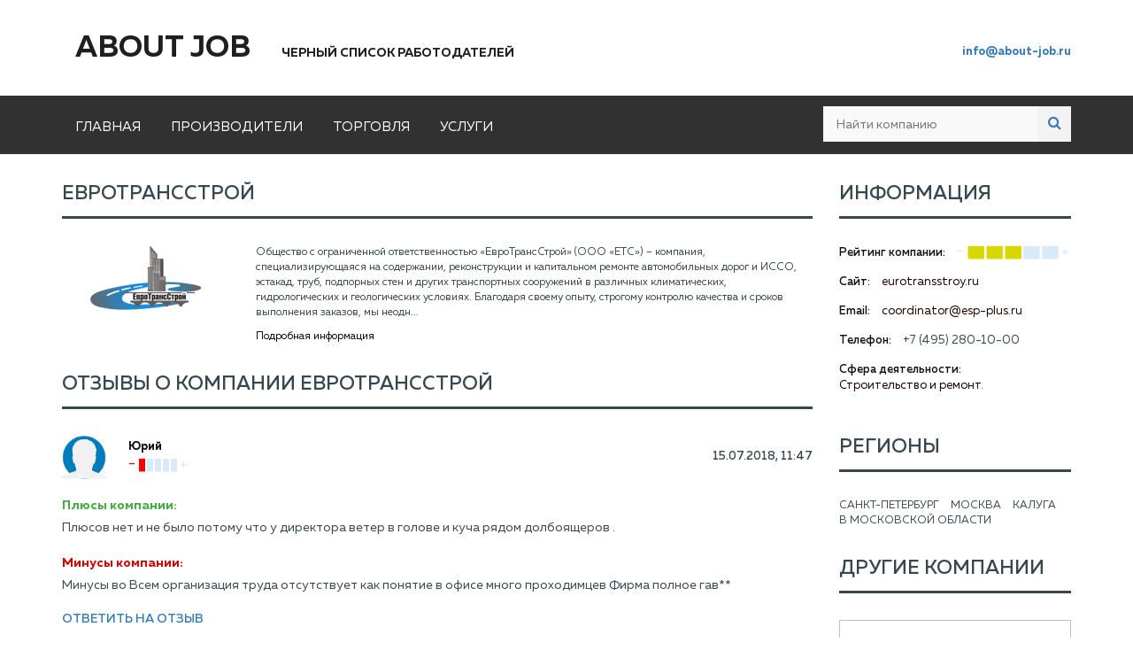

--- FILE ---
content_type: text/html; charset=UTF-8
request_url: http://about-job.ru/firms/ooo-evrotransstroy
body_size: 71859
content:
	<!doctype html>
	<html lang="ru-RU">
	<head>
		<meta charset="UTF-8"/>
		<meta http-equiv="X-UA-Compatible" content="IE=edge">
		<meta name="viewport" content="width=device-width, initial-scale=1">
		<meta name="csrf-param" content="_csrf">
    <meta name="csrf-token" content="S1NqSldlN1I/KykkOlFhJio9DyEhHXAEMzFeBxgcW2o7FCQCYVMPJQ==">
		<link rel="shortcut icon" href="/img/favicon.ico">
		<title>ЕвроТрансСтрой - отзывы о работодателе от сотрудников</title>
		<script async src="//pagead2.googlesyndication.com/pagead/js/adsbygoogle.js"></script>
		<script>
			(adsbygoogle = window.adsbygoogle || []).push({
				google_ad_client: "ca-pub-7794096547606117",
				enable_page_level_ads: true
			});
		</script>
		<meta name="description" content="Нужны отзывы сотрудников о компании ЕвроТрансСтрой? На нашем сайте есть отзывы врачей о работодателе.">
<meta name="keywords" content="ЕвроТрансСтрой, отзывы врачей, отзывы сотрудников о работодателе">
<link href="https://maxcdn.bootstrapcdn.com/bootstrap/3.3.6/css/bootstrap.min.css" rel="stylesheet">
<link href="/assets/f990cd19/css/activeform.min.css" rel="stylesheet">
<link href="//netdna.bootstrapcdn.com/font-awesome/4.2.0/css/font-awesome.min.css" rel="stylesheet">
<link href="/vendor/raty/lib/jquery.raty.css" rel="stylesheet">
<link href="/vendor/jquery-ui/1.11.4/jquery-ui.min.css" rel="stylesheet">
<link href="/css/styles.css" rel="stylesheet">	</head>
	<body class="page-site">
			<div id="page">
		<header>
			<div class="container">
				<div class="row">
					<div class="col-xs-6">
						<a class="header-logo" href="/">
							<span class="logo-first-line">ABOUT JOB</span>
							<span class="logo-second-line">черный список работодателей</span>
						</a>
					</div>
					<div class="col-xs-6 text-right">
						<a class="header-email" href="mailto:info@about-job.ru">info@about-job.ru</a>					</div>
				</div>
			</div>
			<div class="header-menu-row">
				<div class="container">
					<ul class="header-menu pull-left"><li><a href="/">Главная</a></li>
<li><a href="/firms/proizvoditeli">Производители</a></li>
<li><a href="/firms/torgovlya">Торговля</a></li>
<li><a href="/firms/uslugi">Услуги</a></li></ul>					<div class="header-search pull-right">
						<form action="/search">
							<input name="q" type="text" autocomplete="off" placeholder="Найти компанию" class="header-search-input">
							<button class="header-search-button"><i class="fa fa-search" aria-hidden="true"></i></button>
						</form>
					</div>
				</div>
			</div>
		</header>
		
<div class='container'>
    <div class='row'>
        <div class="col-xs-12 col-sm-8 col-md-9">
			<div class="company-info block">
				<h1 class="block-title">ЕвроТрансСтрой</h1>
				<div class="row">
					<div class="col-xs-3">
						<div class="company-info-logo">
							<img src="/img/cache/company/809/logo-10809-middle.png" alt="">						</div>
					</div>
					<div class="col-xs-9">
						<div class="company-info-description">
															<div class="shorten" data-more-text="Подробная информация" data-less-text="Свернуть" data-chars="410">
									<p>Общество с ограниченной ответственностью &laquo;ЕвроТрансСтрой&raquo; (ООО &laquo;ЕТС&raquo;) &ndash; компания, специализирующаяся на содержании, реконструкции и капитальном ремонте автомобильных дорог и ИССО, эстакад, труб, подпорных стен и других транспортных сооружений в различных климатических, гидрологических и геологических условиях. Благодаря своему опыту, строгому контролю качества и сроков выполнения заказов, мы неоднократно заслужили доверие партнеров и заказчиков.&nbsp;&nbsp;</p>

<p>Коллектив ООО &laquo;ЕТС&raquo; состоит из инженерно-технических специалистов мостовиков и дорожников с высокой квалификацией и многолетним практическим опытом. В настоящее время численность ИТР составляет более 560, а рабочих более 1470 человек. В нашей компании сотрудники работают в команде единомышленников, выполняющих разные задачи, ведущие к одной общей цели!</p>

<p>ООО &laquo;ЕТС&raquo; является членом СРО НП &laquo;Межрегиональное Объединение Доржников СОЮЗДОРСТРОЙ&raquo;,&nbsp; имеет сертификат СМК на соответствие ГОСТ Р ИСО 9001-2008 (ISO 9001:2008), лицензию на сбор и транспортировку отходов 1-4 классов опасности. ЕвроТрансСтрой обладает развитой материально-технической базой (более 370 единиц разнообразной современной строительной и дорожной техники), в том числе на базе Volvo и КамАЗ, Bobcat, JCB, Caterpillar, Mercedes, Fiat&nbsp;</p>
								</div>
													</div>
					</div>
				</div>
            </div>
			
	<div class="bbanner bbanner-pos-center_1">
					<div class="bbanner-item">
				<!-- Yandex.RTB R-A-501829-1 -->
<div id="yandex_rtb_R-A-501829-1"></div>
<script type="text/javascript">
    (function(w, d, n, s, t) {
        w[n] = w[n] || [];
        w[n].push(function() {
            Ya.Context.AdvManager.render({
                blockId: "R-A-501829-1",
                renderTo: "yandex_rtb_R-A-501829-1",
                async: true
            });
        });
        t = d.getElementsByTagName("script")[0];
        s = d.createElement("script");
        s.type = "text/javascript";
        s.src = "//an.yandex.ru/system/context.js";
        s.async = true;
        t.parentNode.insertBefore(s, t);
    })(this, this.document, "yandexContextAsyncCallbacks");
</script>			</div>
			</div>
			
<div class='reviews-list2 block'>
	<div id="reviews-list" class="ajax-fog" data-pjax-container="" data-pjax-timeout="1000">						<div class='block-title'>Отзывы о компании ЕвроТрансСтрой</div>
				<div class='reviews-list2'>
														
<div class='reviews-list-item-container reviews-item-container '>
	<div class="reviews-list-item">
		<div class="reviews-list-item-header">
			<div class="row">
				<div class="col-xs-9">
					<img src="/img/review-avatar.png" class="review-avatar">
					<div class="reviews-list-item-name">Юрий</div>
					<div class="rating-autostars" data-rating="1"></div>
				</div>
				<div class="col-xs-3 text-right">
					<div class="reviews-list-item-date">15.07.2018, 11:47</div>
				</div>
			</div>
		</div>
		<div class="reviews-list-item-body">
			<div class="reviews-list-item-text">
				<div class="reviews-list-item-text-item reviews-list-item-text-item-pos">
					<label>Плюсы компании:</label>
											Плюсов нет и не было потому что у директора ветер в голове и куча рядом долбоящеров .									</div>
				<div class="reviews-list-item-text-item reviews-list-item-text-item-con">
					<label>Минусы компании:</label>
											Минусы во Всем организация труда отсутствует как понятие в офисе много проходимцев Фирма полное гав**									</div>
			</div>
		</div>
		<div class="reviews-list-item-footer">
			<div class="reviews-list-item-readmore">
				<a href="/firms/ooo-evrotransstroy/message-630694">Ответить на отзыв</a>			</div>
		</div>
	</div>
	</div>																			
<div class='reviews-list-item-container reviews-item-container '>
	<div class="reviews-list-item">
		<div class="reviews-list-item-header">
			<div class="row">
				<div class="col-xs-9">
					<img src="/img/review-avatar.png" class="review-avatar">
					<div class="reviews-list-item-name">Ира</div>
					<div class="rating-autostars" data-rating="2"></div>
				</div>
				<div class="col-xs-3 text-right">
					<div class="reviews-list-item-date">03.04.2018, 23:17</div>
				</div>
			</div>
		</div>
		<div class="reviews-list-item-body">
			<div class="reviews-list-item-text">
				<div class="reviews-list-item-text-item reviews-list-item-text-item-pos">
					<label>Плюсы компании:</label>
											Нет									</div>
				<div class="reviews-list-item-text-item reviews-list-item-text-item-con">
					<label>Минусы компании:</label>
											<div class="shorten" data-more-text="Прочитать отзыв" data-less-text="" data-chars="410">
							Кто планирует устроиться сюда на работу, совет - не надо! Бегите! Потенциальным партнерам - тоже не связывайтесь!<br />
Руководство - салдофоны с неадекватным восприятием реальности... Если раньше хотя бы человеческое отношение было, то сейчас и его нет! <br />
Денег вечно нет, конрагентам не платят или платят по полгода, стыдно перед партнерами.. <br />
В последнее время перешли на более удобную для руководства форму оплаты - обещают, например 50 тысяч, Но по факту, оклад будет тысяч 16, остальное - премия, которую из месяца в месяц срезают всем (тысяч на 5), или не выплачивают вовсе... О премиях сверх озвучиваемоц суммы можно забить. Несколько раз уже выплачивают сотрудникам только голый аванс (жалкие 16-20, у кого какие копейки), возмещали через пару месяцев, Но теперь просто нагнули контору и оставили людей без денег! А ведь у людей семьи, кредиты, и т.п., но всем плевать!<br />
Хочется пожелать директору и приближенным жить на эти деньги!<br />
В общем, обходите стороной, выпендриваются много, Но ничего из себя не представляет контора.<br />
Нечестные, жадные и не ценят сотрудников!						</div>
									</div>
			</div>
		</div>
		<div class="reviews-list-item-footer">
			<div class="reviews-list-item-readmore">
				<a href="/firms/ooo-evrotransstroy/message-629415">Ответить на отзыв</a>			</div>
		</div>
	</div>
	</div>									
	<div class="bbanner bbanner-pos-center_2">
					<div class="bbanner-item">
				<!-- Yandex.RTB R-A-501829-2 -->
<div id="yandex_rtb_R-A-501829-2"></div>
<script type="text/javascript">
    (function(w, d, n, s, t) {
        w[n] = w[n] || [];
        w[n].push(function() {
            Ya.Context.AdvManager.render({
                blockId: "R-A-501829-2",
                renderTo: "yandex_rtb_R-A-501829-2",
                async: true
            });
        });
        t = d.getElementsByTagName("script")[0];
        s = d.createElement("script");
        s.type = "text/javascript";
        s.src = "//an.yandex.ru/system/context.js";
        s.async = true;
        t.parentNode.insertBefore(s, t);
    })(this, this.document, "yandexContextAsyncCallbacks");
</script>			</div>
			</div>
																			
<div class='reviews-list-item-container reviews-item-container '>
	<div class="reviews-list-item">
		<div class="reviews-list-item-header">
			<div class="row">
				<div class="col-xs-9">
					<img src="/img/review-avatar.png" class="review-avatar">
					<div class="reviews-list-item-name">Ирина</div>
					<div class="rating-autostars" data-rating="5"></div>
				</div>
				<div class="col-xs-3 text-right">
					<div class="reviews-list-item-date">23.12.2017, 17:33</div>
				</div>
			</div>
		</div>
		<div class="reviews-list-item-body">
			<div class="reviews-list-item-text">
				<div class="reviews-list-item-text-item reviews-list-item-text-item-pos">
					<label>Плюсы компании:</label>
											<div class="shorten" data-more-text="Прочитать отзыв" data-less-text="" data-chars="410">
							Да друзья...почитала я все отзывы и в шоке...от неблагодарных лентяев и бездельников!!! Кто кому что должен не понятно?! <br />
Могу сказать 100% что компания достойная для людей желающих не только не только хорошо зарабатывать,но и получить безупречный опыт и развитие своего образования. Главное понимать что ты приходишь работать не для того что бы штаны протирать на кожаных креслах в уютном кабинете, а трудиться на пользу не только компании и но и для своих детей и их будущего.<br />
Могу сказать однозначно на 100% что зарплаты выплачиваются ежемесячно без задержек,конечно бывают ситуации когда не зависящие обстоятельства могут повлиять на выплату,но это максимум 2-3 дня и довольно редко такое случается.<br />
По поводу руководства хочу сказать, что таких руководителей я еще не встречала которые поддержат твои идеи,протянут руку помощи, разберутся если что то не так в коллективе...и постараются уладить! Организовывают потрясающие корпоративы которые после которых остаются положительные впечатления, да и коллектив сплочает...  Спасибо нашим руководителям за их большое сердце! <br />
Так что друзья ,хотите работать в молодом коллективе с перспективой роста...думаю Вам в ООО "ЕТС"						</div>
									</div>
				<div class="reviews-list-item-text-item reviews-list-item-text-item-con">
					<label>Минусы компании:</label>
											неттттттт									</div>
			</div>
		</div>
		<div class="reviews-list-item-footer">
			<div class="reviews-list-item-readmore">
				<a href="/firms/ooo-evrotransstroy/message-627964">Ответить на отзыв</a>			</div>
		</div>
	</div>
	</div>																			
<div class='reviews-list-item-container reviews-item-container '>
	<div class="reviews-list-item">
		<div class="reviews-list-item-header">
			<div class="row">
				<div class="col-xs-9">
					<img src="/img/review-avatar.png" class="review-avatar">
					<div class="reviews-list-item-name">Дмитрий</div>
					<div class="rating-autostars" data-rating="3"></div>
				</div>
				<div class="col-xs-3 text-right">
					<div class="reviews-list-item-date">24.09.2016, 13:07</div>
				</div>
			</div>
		</div>
		<div class="reviews-list-item-body">
			<div class="reviews-list-item-text">
				<div class="reviews-list-item-text-item reviews-list-item-text-item-pos">
					<label>Плюсы компании:</label>
											Компания в которой нужно работать.если не готовы отвечать за свою работу то тут делать нечего.косарев адекватный мужик,не без косяков,но кто идеален?работаю тут полгода.зарплата на уровне.опыта за полгода получил больше чем за семь лет в предыдущей									</div>
				<div class="reviews-list-item-text-item reviews-list-item-text-item-con">
					<label>Минусы компании:</label>
											Много работников спихивающих свою работу на других.а так как руководству главное чтобы работа была выполнена,то на это закрывают глаза.									</div>
			</div>
		</div>
		<div class="reviews-list-item-footer">
			<div class="reviews-list-item-readmore">
				<a href="/firms/ooo-evrotransstroy/message-349471">Ответить на отзыв</a>			</div>
		</div>
	</div>
	</div>																			
<div class='reviews-list-item-container reviews-item-container '>
	<div class="reviews-list-item">
		<div class="reviews-list-item-header">
			<div class="row">
				<div class="col-xs-9">
					<img src="/img/review-avatar.png" class="review-avatar">
					<div class="reviews-list-item-name">Дмитрий</div>
					<div class="rating-autostars" data-rating="3"></div>
				</div>
				<div class="col-xs-3 text-right">
					<div class="reviews-list-item-date">21.08.2016, 09:43</div>
				</div>
			</div>
		</div>
		<div class="reviews-list-item-body">
			<div class="reviews-list-item-text">
				<div class="reviews-list-item-text-item reviews-list-item-text-item-pos">
					<label>Плюсы компании:</label>
											Пытаются держать марку по быту и питанию.но не получается у них.зато отделов куча,типа АХО.зп вовремя.<br />
Можно рассматривать,как перевалочную базу.									</div>
				<div class="reviews-list-item-text-item reviews-list-item-text-item-con">
					<label>Минусы компании:</label>
											<div class="shorten" data-more-text="Прочитать отзыв" data-less-text="" data-chars="410">
							Полный развал в дисциплине.большинство мастеров халуи  и жопализы руководства.отдел кадров или отдел персоонала,вообще делов не знает,что и как происходит.мастера либо зашуганы директорами,каких тьма тьмущая,либо так задирают нос,что на гнилой козе не подъедешь.есть такие,что просто Богами себя считают,типа Гана Романа.из всех общестроительных мастеров и прорабов только Котовы адекватны.так что если решитесь всё таки устроится в эту фирму,пытайтесь попасть к ним.начальники на антикорозийке,полный отстой и высокомерие.главный Скурат-откровенный пьяница и фуфлогон.остальные либо ни чего не знают,либо,если знают,то скрываю,аки военную тайну.расценки на столько смешные,что даже противно.март и февраль отраболи,просто за еду.<br />
  Что косаемо директора,то тут вообще всё в духе 90-х.джип,охрана,пистолеты.понты и ни грамма толку.крик и мат.						</div>
									</div>
			</div>
		</div>
		<div class="reviews-list-item-footer">
			<div class="reviews-list-item-readmore">
				<a href="/firms/ooo-evrotransstroy/message-349472">Ответить на отзыв</a>			</div>
		</div>
	</div>
	</div>													
	<div class="bbanner bbanner-pos-center_3">
					<div class="bbanner-item">
				<!-- Yandex.RTB R-A-501829-3 -->
<div id="yandex_rtb_R-A-501829-3"></div>
<script type="text/javascript">
    (function(w, d, n, s, t) {
        w[n] = w[n] || [];
        w[n].push(function() {
            Ya.Context.AdvManager.render({
                blockId: "R-A-501829-3",
                renderTo: "yandex_rtb_R-A-501829-3",
                async: true
            });
        });
        t = d.getElementsByTagName("script")[0];
        s = d.createElement("script");
        s.type = "text/javascript";
        s.src = "//an.yandex.ru/system/context.js";
        s.async = true;
        t.parentNode.insertBefore(s, t);
    })(this, this.document, "yandexContextAsyncCallbacks");
</script>			</div>
			</div>
															
<div class='reviews-list-item-container reviews-item-container '>
	<div class="reviews-list-item">
		<div class="reviews-list-item-header">
			<div class="row">
				<div class="col-xs-9">
					<img src="/img/review-avatar.png" class="review-avatar">
					<div class="reviews-list-item-name">Сергей</div>
					<div class="rating-autostars" data-rating="5"></div>
				</div>
				<div class="col-xs-3 text-right">
					<div class="reviews-list-item-date">08.07.2016, 14:05</div>
				</div>
			</div>
		</div>
		<div class="reviews-list-item-body">
			<div class="reviews-list-item-text">
				<div class="reviews-list-item-text-item reviews-list-item-text-item-pos">
					<label>Плюсы компании:</label>
											НЕ МЕСТО КРАСИТ ЧЕЛОВЕКА, А ЧЕЛОВЕК МЕСТО.									</div>
				<div class="reviews-list-item-text-item reviews-list-item-text-item-con">
					<label>Минусы компании:</label>
											Читаю здесь некоторые отзывы и понимаю, сколько бездельников уволилось из ЕТС и к сожалению еще не все.									</div>
			</div>
		</div>
		<div class="reviews-list-item-footer">
			<div class="reviews-list-item-readmore">
				<a href="/firms/ooo-evrotransstroy/message-349473">Ответить на отзыв</a>			</div>
		</div>
	</div>
	</div>																			
<div class='reviews-list-item-container reviews-item-container '>
	<div class="reviews-list-item">
		<div class="reviews-list-item-header">
			<div class="row">
				<div class="col-xs-9">
					<img src="/img/review-avatar.png" class="review-avatar">
					<div class="reviews-list-item-name">Сергей</div>
					<div class="rating-autostars" data-rating="5"></div>
				</div>
				<div class="col-xs-3 text-right">
					<div class="reviews-list-item-date">08.07.2016, 13:58</div>
				</div>
			</div>
		</div>
		<div class="reviews-list-item-body">
			<div class="reviews-list-item-text">
				<div class="reviews-list-item-text-item reviews-list-item-text-item-pos">
					<label>Плюсы компании:</label>
											Отличный директор. Всегда все поймет. <br />
Не примерим к ворам бездельникам и алкоголикам.									</div>
				<div class="reviews-list-item-text-item reviews-list-item-text-item-con">
					<label>Минусы компании:</label>
											Большая текучка (скорее за счет многих проходимцев, ищущих халявы).									</div>
			</div>
		</div>
		<div class="reviews-list-item-footer">
			<div class="reviews-list-item-readmore">
				<a href="/firms/ooo-evrotransstroy/message-349474">Ответить на отзыв</a>			</div>
		</div>
	</div>
	</div>																			
<div class='reviews-list-item-container reviews-item-container '>
	<div class="reviews-list-item">
		<div class="reviews-list-item-header">
			<div class="row">
				<div class="col-xs-9">
					<img src="/img/review-avatar.png" class="review-avatar">
					<div class="reviews-list-item-name">Эмиль Харисов</div>
					<div class="rating-autostars" data-rating="5"></div>
				</div>
				<div class="col-xs-3 text-right">
					<div class="reviews-list-item-date">27.06.2016, 19:02</div>
				</div>
			</div>
		</div>
		<div class="reviews-list-item-body">
			<div class="reviews-list-item-text">
				<div class="reviews-list-item-text-item reviews-list-item-text-item-pos">
					<label>Плюсы компании:</label>
											Нормальное адекватное начальство, зарплата без задержек и вовремя, кормят хорошо.									</div>
				<div class="reviews-list-item-text-item reviews-list-item-text-item-con">
					<label>Минусы компании:</label>
											Минусов в компании не увидел.									</div>
			</div>
		</div>
		<div class="reviews-list-item-footer">
			<div class="reviews-list-item-readmore">
				<a href="/firms/ooo-evrotransstroy/message-349475">Ответить на отзыв</a>			</div>
		</div>
	</div>
	</div>																			
<div class='reviews-list-item-container reviews-item-container '>
	<div class="reviews-list-item">
		<div class="reviews-list-item-header">
			<div class="row">
				<div class="col-xs-9">
					<img src="/img/review-avatar.png" class="review-avatar">
					<div class="reviews-list-item-name">Евгений Крылов</div>
					<div class="rating-autostars" data-rating="3"></div>
				</div>
				<div class="col-xs-3 text-right">
					<div class="reviews-list-item-date">27.05.2016, 18:43</div>
				</div>
			</div>
		</div>
		<div class="reviews-list-item-body">
			<div class="reviews-list-item-text">
				<div class="reviews-list-item-text-item reviews-list-item-text-item-pos">
					<label>Плюсы компании:</label>
											их нет									</div>
				<div class="reviews-list-item-text-item reviews-list-item-text-item-con">
					<label>Минусы компании:</label>
											Люди не идите сюда тут полная текучка идет, на базах есть люди с разнами заболеваниями, на базе огоньки мастер Кривенко Коля не адекватный всех пугает увольнением , ещё он ворует деньги из столовой и также имущество ЕТС, но все это похуй в офисе. в столовой в огоньках кормят дерьмом. зарплата как была три года назад одна и также так и осталась.									</div>
			</div>
		</div>
		<div class="reviews-list-item-footer">
			<div class="reviews-list-item-readmore">
				<a href="/firms/ooo-evrotransstroy/message-349476">Ответить на отзыв</a>			</div>
		</div>
	</div>
	</div>																			
<div class='reviews-list-item-container reviews-item-container '>
	<div class="reviews-list-item">
		<div class="reviews-list-item-header">
			<div class="row">
				<div class="col-xs-9">
					<img src="/img/review-avatar.png" class="review-avatar">
					<div class="reviews-list-item-name">Отдел Персонала ЕвроТрансСтрой</div>
					<div class="rating-autostars" data-rating="4"></div>
				</div>
				<div class="col-xs-3 text-right">
					<div class="reviews-list-item-date">26.05.2016, 14:19</div>
				</div>
			</div>
		</div>
		<div class="reviews-list-item-body">
			<div class="reviews-list-item-text">
				<div class="reviews-list-item-text-item reviews-list-item-text-item-pos">
					<label>Плюсы компании:</label>
											<div class="shorten" data-more-text="Прочитать отзыв" data-less-text="" data-chars="410">
							Уважаемые соискатели, при выборе нового места работы вы, конечно же, ознакамливаетесь с отзывами о компании, которая делает Вам предложение о трудоустройстве, и это безусловно правильный подход. Интернет пестрит негативными отзывами о строительной компании ЕвроТрансСтрой, но давайте мы зададим себе вопрос "Кто же пишет эти отзывы?", наверное не стоить писать о том, сотрудники, которые довольны всем редко оставляют свои положительные отзывы (а штат компании около 1500 человек).<br />
Нам хотелось бы опровергнуть те факты, о которых рассказывают люди в своих отзывах:<br />
1) Задержка и невыплата заработной платы. За 8 лет существования компании заработная плата не была задержана ни разу!!! Более того, в нашей полностью официальная заработная плата (это касается ВСЕХ сотрудников), из этого следует, что производятся все отчисления во все инстанции. Больничные листы также оплачиваются в соответствии с ТК РФ, отпуск оплачивается 100%. К сожалению не всем нашим сотрудникам на объектах привычна такая система, здесь вопрос времени и все оценят преимущества перечисления денег на карту.<br />
2) Ужасные условия проживания на объектах. <br />
Наши объекты находятся в 10 регионах РФ. Не будем забывать о том, что мы занимаемся строительством мостов и ИССО, которые далеко не всегда находятся рядом с населенным пунктом. В связи с этим не всегда есть возможность снимать квартиры для сотрудников, но к условиям проживания ответственные подразделения относятся с повышенным вниманием, т.к. обеспечение благоприятных условий проживания для людей, находящихся на объектах стоят в приоритете компании, и если возникают какие-либо проблемы, поступают жалобы от сотрудников, то они всегда решаются.<br />
Питание. Сотрудники головного офиса г. Санкт-Петербурга регулярно выезжают на объекты, и самые лучшие впечатления всегда остаются о том, как вкусно и сытно кормят на объектах. Меню всегда разнообразное, никогда не повторяется каждый день, на обеде есть и первое и второе и компот. Поэтому, если кого-то не устраивает питание, то это уже вопрос  личных вкусовых предпочтениях, т.к. учитывать пожелания каждого, к сожалению, невозможно.<br />
3) В нашей компании официальное трудоустройство, поэтому при оформлении вы обязаны предоставить все необходимые документы для оформления на работу, в том числе документы, подтверждающие наличие того или иного разряда, если такие документы отсутствуют, мы не имеем права принимать рабочий состав на разряд выше 3-го. Отдел охраны труда регулярно проводит обучения, мы сотрудничаем с производственными комбинатами, где вы без труда можете подтвердить или повысить свой разряд.<br />
4) Работа в головном офисе. <br />
Самые страшные отзывы оставляют по поводу ненормированного рабочего дня, здесь мы так же внесем уточнения. ЕвроТрансСтрой - строительная компания!!! А на стройке бывает разное, бывают пиковые сезоны, когда необходимо всем вместе поработать на общее дело, бывает, что ты сам не успел доделать свою срочную работу, да много разных факторов которые влияют на то, что необходимо задержаться. НО! Нет никакого негласно правила, что после 18:00 вы должны оставаться на рабочем месте. У нас нормированный рабочий день.<br />
Мы надеемся, что вы ознакомились с обращением отдела персонала, и по некоторым "насущным вопросам" у вас сложилось правильное мнение. <br />
Желаем Вам сделать правильный выбор в поисках нового места работы.<br />
                           С уважением, Отдел Персонала ЕвроТрансСтрой.						</div>
									</div>
				<div class="reviews-list-item-text-item reviews-list-item-text-item-con">
					<label>Минусы компании:</label>
											Отрицательные стороны, конечно же есть, но это больше рабочие моменты и специфика строительной организации.									</div>
			</div>
		</div>
		<div class="reviews-list-item-footer">
			<div class="reviews-list-item-readmore">
				<a href="/firms/ooo-evrotransstroy/message-349477">Ответить на отзыв</a>			</div>
		</div>
	</div>
	</div>																			
<div class='reviews-list-item-container reviews-item-container '>
	<div class="reviews-list-item">
		<div class="reviews-list-item-header">
			<div class="row">
				<div class="col-xs-9">
					<img src="/img/review-avatar.png" class="review-avatar">
					<div class="reviews-list-item-name">Виктор Сидорин</div>
					<div class="rating-autostars" data-rating="3"></div>
				</div>
				<div class="col-xs-3 text-right">
					<div class="reviews-list-item-date">17.05.2016, 12:58</div>
				</div>
			</div>
		</div>
		<div class="reviews-list-item-body">
			<div class="reviews-list-item-text">
				<div class="reviews-list-item-text-item reviews-list-item-text-item-pos">
					<label>Плюсы компании:</label>
											Набирают всех подрят									</div>
				<div class="reviews-list-item-text-item reviews-list-item-text-item-con">
					<label>Минусы компании:</label>
											<div class="shorten" data-more-text="Прочитать отзыв" data-less-text="" data-chars="410">
							Работал в данной компании 9 месяцев. Посетил 4 объекта : Мост в Калуге через р. Ока, мост в г. Крестцы через реку Холова, мост в г.Юхнов через р. Угра, дорожная развязка в г. Балашиха.<br />
Питание на объектах было среднего качества, на каких-то объектах готовят сносно, на каких-то крайне отвратительно.<br />
Условия проживания так же среднего качества, где-то снимают квартиры, где-то люди живут в вагонных городках. Если снимается для бригады квартиры, то будьте готовы к заставлению её двухярусными кроватями (шконари) и не факт что у вас будет стиральная машинка...<br />
Отношение руководителей на объектах полностью не адекватное. До сих пор не могу понять откуда таких руководителей набирают. Настоящих специалистов (руководителей контрактов, прорабов, мастеров)  которые знают свое дело от и до, на этих объектах не встретил. Изо дня в день вас будут пугать снижением КТУ, и по итогам месяца не факт что вы получите всю зп целиком! Разделения по рабочим специальностям так же нету, если вы сварщик или монтажник высотник, то будьте готовы к тому что вы дорожник, бетонщик,арматурщик,плотник и т. д. Если ты не соглашаешься выполнять все и вся, то свою зп оговоренную договором ты в полном объеме не получишь. Тебя поставят перед фактом : либо делай все что скажут, либо собирай вещи и на увольнение...<br />
ЗП так же белая и серая, после последних введений пластиковых карточек, люди не могут толком собрать свои копейки в единое целое.<br />
При трудоустройстве вас так же ждет развод, людей которые приходят с 4-6ми разрядами принимают по 3му разряду с предлогом испытательного срока, НЕ ВЕДИТЕСЬ, вы пришли в компанию и с них вы ничего не просите, ВЫ СПЕЦИАЛИСТЫ пришли уже с заслуженными разрядами годами, стойте на своем.<br />
Ранее работали по свободной "вахте", люди находились на объектах столько, сколько считали нужным. В данный момент вводится "вахта" месяц/ месяц. Стоит ли работать за 43 тысячи раз в два месяца? Официально все работают 5/2!!! Не межвахта, ни все остальные выплаты вы не получите. Больничные листы не оплачиваются вообще...<br />
Мой вам совет, держитесь от ООО "ЕТС" подальше...						</div>
									</div>
			</div>
		</div>
		<div class="reviews-list-item-footer">
			<div class="reviews-list-item-readmore">
				<a href="/firms/ooo-evrotransstroy/message-349478">Ответить на отзыв</a>			</div>
		</div>
	</div>
	</div>																			
<div class='reviews-list-item-container reviews-item-container '>
	<div class="reviews-list-item">
		<div class="reviews-list-item-header">
			<div class="row">
				<div class="col-xs-9">
					<img src="/img/review-avatar.png" class="review-avatar">
					<div class="reviews-list-item-name">Аноним Аноним</div>
					<div class="rating-autostars" data-rating="3"></div>
				</div>
				<div class="col-xs-3 text-right">
					<div class="reviews-list-item-date">18.04.2016, 22:29</div>
				</div>
			</div>
		</div>
		<div class="reviews-list-item-body">
			<div class="reviews-list-item-text">
				<div class="reviews-list-item-text-item reviews-list-item-text-item-pos">
					<label>Плюсы компании:</label>
											Все хорошо кормят одевают условия супер молодцы руководство. Только да вот с этими картами не понятки хотелось бы ясности. И запомните просто так не кто не кого не увольняют. Лично я говорил с нач. Управления Маленков С.В. и он конкретно сказал за что могут уволить это три пункта, пункт 1 пьянку, пункт 2 это выражение не цензурной гранью с нач. И просто филонить тобишь не работать . все всем спасибо удачи и здоровья все кто с нами удачи в труде.									</div>
				<div class="reviews-list-item-text-item reviews-list-item-text-item-con">
					<label>Минусы компании:</label>
											Пять									</div>
			</div>
		</div>
		<div class="reviews-list-item-footer">
			<div class="reviews-list-item-readmore">
				<a href="/firms/ooo-evrotransstroy/message-349479">Ответить на отзыв</a>			</div>
		</div>
	</div>
	</div>													</div>
	

			<div class="text-center">
			<ul class="pagination"><li class="prev disabled"><span><i class="fa fa-caret-left" aria-hidden="true"></i></span></li>
<li class="active"><a href="/firms/ooo-evrotransstroy" data-page="0">1</a></li>
<li><a href="/firms/ooo-evrotransstroy?page=2" data-page="1">2</a></li>
<li><a href="/firms/ooo-evrotransstroy?page=3" data-page="2">3</a></li>
<li class="next"><a href="/firms/ooo-evrotransstroy?page=2" data-page="1"><i class="fa fa-caret-right" aria-hidden="true"></i></a></li></ul>		</div>
		</div></div>
			
<div id="w0" class="ajax-fog" data-pjax-container="" data-pjax-timeout="1000"><section class="block">
	<div class="block-title">Написать отзыв</div>
				

		<form id="add-review-form" class="form-vertical" action="/firms/ooo-evrotransstroy" method="post" enctype="multipart/form-data">
<input type="hidden" name="_csrf" value="S1NqSldlN1I/KykkOlFhJio9DyEhHXAEMzFeBxgcW2o7FCQCYVMPJQ==">
		<div class="row">
			<div class="col-sm-4 col-xs-12">
				<div class="form-group field-companyreview-rating">
					<label class="control-label" for="companyreview-rating_1">Коллектив</label>					<div class="companyreview-rating-stars review-rating-stars" data-target="#companyreview-rating_1"></div>
					<div class="stars-error-block field-companyreview-rating_1 required">
<label class="control-label" for="companyreview-rating_1"></label>
<input type="text" id="companyreview-rating_1" class="hidden" name="CompanyReview[rating_1]">
<div class="help-block"></div>

</div>				</div>
				<div class="form-group field-companyreview-rating">
					<label class="control-label" for="companyreview-rating_2">Руководство</label>					<div class="companyreview-rating-stars review-rating-stars" data-target="#companyreview-rating_2"></div>
					<div class="stars-error-block field-companyreview-rating_2 required">
<label class="control-label" for="companyreview-rating_2"></label>
<input type="text" id="companyreview-rating_2" class="hidden" name="CompanyReview[rating_2]">
<div class="help-block"></div>

</div>				</div>
				<div class="form-group field-companyreview-rating">
					<label class="control-label" for="companyreview-rating_3">Условия труда</label>					<div class="companyreview-rating-stars review-rating-stars" data-target="#companyreview-rating_3"></div>
					<div class="stars-error-block field-companyreview-rating_3 required">
<label class="control-label" for="companyreview-rating_3"></label>
<input type="text" id="companyreview-rating_3" class="hidden" name="CompanyReview[rating_3]">
<div class="help-block"></div>

</div>				</div>
				<div class="form-group field-companyreview-rating">
					<label class="control-label" for="companyreview-rating_4">Соц.пакет</label>					<div class="companyreview-rating-stars review-rating-stars" data-target="#companyreview-rating_4"></div>
					<div class="stars-error-block field-companyreview-rating_4 required">
<label class="control-label" for="companyreview-rating_4"></label>
<input type="text" id="companyreview-rating_4" class="hidden" name="CompanyReview[rating_4]">
<div class="help-block"></div>

</div>				</div>
				<div class="form-group field-companyreview-rating">
					<label class="control-label" for="companyreview-rating_5">Карьерный рост</label>					<div class="companyreview-rating-stars review-rating-stars" data-target="#companyreview-rating_5"></div>
					<div class="stars-error-block field-companyreview-rating_5 required">
<label class="control-label" for="companyreview-rating_5"></label>
<input type="text" id="companyreview-rating_5" class="hidden" name="CompanyReview[rating_5]">
<div class="help-block"></div>

</div>				</div>
			</div>
			<div class="col-sm-8 col-xs-12">

				<div class="form-group field-companyreview-text_pos required">
<label class="hidden" for="companyreview-text_pos"></label>
<textarea id="companyreview-text_pos" class="form-control" name="CompanyReview[text_pos]" rows="3" placeholder="Плюсы работодателя"></textarea>
<div class="help-block"></div>

</div>				<div class="form-group field-companyreview-text_con required">
<label class="hidden" for="companyreview-text_con"></label>
<textarea id="companyreview-text_con" class="form-control" name="CompanyReview[text_con]" rows="3" placeholder="Минусы работодателя"></textarea>
<div class="help-block"></div>

</div>
				<div class="row">
					<div class="col-md-4 col-xs-12">
						<div class="form-group field-companyreview-name required">
<label class="hidden" for="companyreview-name"></label>
<input type="text" id="companyreview-name" class="form-control" name="CompanyReview[name]" placeholder="Имя">
<div class="help-block"></div>

</div>						<div class="hidden">
							<div class="form-group field-companyreview-gorod">
<label class="hidden" for="companyreview-gorod"></label>
<input type="text" id="companyreview-gorod" class="form-control" name="CompanyReview[gorod]">
<div class="help-block"></div>

</div>						</div>
					</div>
					<div class="col-md-4 col-xs-12">
						<div class="form-group field-companyreview-city required">
<label class="hidden" for="companyreview-city"></label>
<input type="text" id="companyreview-city" class="form-control" name="CompanyReview[city]" placeholder="Город">
<div class="help-block"></div>

</div>					</div>
					<div class="col-md-4 col-xs-12">
						<div class="form-group field-companyreview-email required">
<label class="hidden" for="companyreview-email"></label>
<input type="text" id="companyreview-email" class="form-control" name="CompanyReview[email]" placeholder="Электронный адрес">
<div class="help-block"></div>

</div>					</div>
				</div>
				<div class="row">
					<div class="col-xs-12 col-lg-6">
						<div class="form-group field-companyreview-captcha required">
<label class="hidden" for="companyreview-captcha"></label>
<div class='row'><div class='col-xs-4'><img id="companyreview-captcha-image" src="/site/captcha?v=6972ab1f712f4" alt=""></div><div class='col-xs-8'><input type="text" id="companyreview-captcha" class="form-control" name="CompanyReview[captcha]" placeholder="Код с картинки"></div></div>
<div class="help-block"></div>

</div>					</div>
					<div class="col-xs-12 col-lg-6">
						<button type="submit" class="btn btn-blue full-width">Добавить отзыв</button>					</div>
				</div>
			</div>
		</div>
		</form>		
	</section>
</div>        </div>
        <div class="col-sm-4 col-xs-12 col-md-3">
							<div class="company-info-contacts block ">
					<div class="block-title">Информация</div>

					<div class="company-info-contacts-row">
						<span class="company-info-contacts-row-label">Рейтинг компании:</span>
						<span class="company-info-contacts-row-value"><div class="rating-autostars large" data-rating="3"></div></span>
					</div>
											<!--noindex-->
						<div class="company-info-contacts-row">
							<span class="company-info-contacts-row-label">Сайт:</span>
							<span class="company-info-contacts-row-value">
								<a rel="nofollow" target="_blank" href="http://eurotransstroy.ru">eurotransstroy.ru</a>
							</span>
						</div>
						<!--/noindex-->
																<div class="company-info-contacts-row">
							<span class="company-info-contacts-row-label">Email:</span>
							<span class="company-info-contacts-row-value">
								<a rel="nofollow" target="_blank" href="mailto:coordinator@esp-plus.ru">coordinator@esp-plus.ru</a>
							</span>
						</div>
																<div class="company-info-contacts-row">
							<span class="company-info-contacts-row-label">Телефон:</span>
							<span class="company-info-contacts-row-value">
								+7 (495) 280-10-00							</span>
						</div>
																<div class="company-info-contacts-row">
							<div class="company-info-contacts-row-label">Сфера деятельности:</div>
							<div class="company-info-contacts-row-value">
																	<a href="/firms/uslugi/stroitelstvo-i-remont">Строительство и ремонт</a>.
															</div>
						</div>
									</div>
			
							<div class="block ">
					<div class="block-title">Регионы</div>
					<ul class="company-info-localitys">
													<li>Санкт-Петербург</li>
													<li>Москва</li>
													<li>Калуга</li>
													<li>в Московской области</li>
											</ul>
				</div>
						
	<div class="bbanner bbanner-pos-column_1">
					<div class="bbanner-item">
				<!-- Yandex.RTB R-A-501829-4 -->
<div id="yandex_rtb_R-A-501829-4"></div>
<script type="text/javascript">
    (function(w, d, n, s, t) {
        w[n] = w[n] || [];
        w[n].push(function() {
            Ya.Context.AdvManager.render({
                blockId: "R-A-501829-4",
                renderTo: "yandex_rtb_R-A-501829-4",
                async: true
            });
        });
        t = d.getElementsByTagName("script")[0];
        s = d.createElement("script");
        s.type = "text/javascript";
        s.src = "//an.yandex.ru/system/context.js";
        s.async = true;
        t.parentNode.insertBefore(s, t);
    })(this, this.document, "yandexContextAsyncCallbacks");
</script>			</div>
			</div>
				<div class="block">
					<div class="block-title">Другие компании</div>
				<div class="company-list style2">
			
				<div class="company-list-item block-link-container  item-block border-gray">
					<div class="company-list-item-title">Road Group</div>
					<div class="company-list-item-rating">Рейтинг <span class="rating-autostars" data-rating="4"></span>
					</div>
											<img class="company-list-item-logo" src="/img/cache/company/400/logo-11400-middle.png" alt="">										<a class="block-link" href="/firms/ooo-roud-grupp">Road Group</a>				</div>
			
				<div class="company-list-item block-link-container  item-block border-gray">
					<div class="company-list-item-title">Ultimatum Group</div>
					<div class="company-list-item-rating">Рейтинг <span class="rating-autostars" data-rating="4"></span>
					</div>
											<img class="company-list-item-logo" src="/img/cache/company/601/logo-73601-middle.png" alt="">										<a class="block-link" href="/firms/ultimatum">Ultimatum Group</a>				</div>
			
				<div class="company-list-item block-link-container  item-block border-gray">
					<div class="company-list-item-title">АСК Юнит</div>
					<div class="company-list-item-rating">Рейтинг <span class="rating-autostars" data-rating="5"></span>
					</div>
											<img class="company-list-item-logo" src="/img/cache/company/641/logo-84641-middle.png" alt="">										<a class="block-link" href="/firms/ask-unit">АСК Юнит</a>				</div>
			
				<div class="company-list-item block-link-container  item-block border-gray">
					<div class="company-list-item-title">БалтСтрой</div>
					<div class="company-list-item-rating">Рейтинг <span class="rating-autostars" data-rating="3"></span>
					</div>
											<img class="company-list-item-logo" src="/img/cache/company/642/logo-28642-middle.png" alt="">										<a class="block-link" href="/firms/baltstroy-zao">БалтСтрой</a>				</div>
			
				<div class="company-list-item block-link-container  item-block border-gray">
					<div class="company-list-item-title">Группа компаний "АРКС"</div>
					<div class="company-list-item-rating">Рейтинг <span class="rating-autostars" data-rating="3"></span>
					</div>
											<img class="company-list-item-logo" src="/img/cache/company/676/logo-42676-middle.png" alt="">										<a class="block-link" href="/firms/gruppa-kompaniy-arks">Группа компаний "АРКС"</a>				</div>
			
				<div class="company-list-item block-link-container  item-block border-gray">
					<div class="company-list-item-title">Декон - деревянные окна</div>
					<div class="company-list-item-rating">Рейтинг <span class="rating-autostars" data-rating="5"></span>
					</div>
											<img class="company-list-item-logo" src="/img/cache/company/56/logo-84056-middle.png" alt="">										<a class="block-link" href="/firms/dekon-derevyannye-okna">Декон - деревянные окна</a>				</div>
			
				<div class="company-list-item block-link-container  item-block border-gray">
					<div class="company-list-item-title">Доступные окна</div>
					<div class="company-list-item-rating">Рейтинг <span class="rating-autostars" data-rating="4"></span>
					</div>
											<img class="company-list-item-logo" src="/img/cache/company/724/logo-37724-middle.png" alt="">										<a class="block-link" href="/firms/dostupnye-okna">Доступные окна</a>				</div>
			
				<div class="company-list-item block-link-container  item-block border-gray">
					<div class="company-list-item-title">Канекс Групп</div>
					<div class="company-list-item-rating">Рейтинг <span class="rating-autostars" data-rating="5"></span>
					</div>
											<img class="company-list-item-logo" src="/img/cache/company/403/logo-84403-middle.png" alt="">										<a class="block-link" href="/firms/kaneks-grupp">Канекс Групп</a>				</div>
			
				<div class="company-list-item block-link-container  item-block border-gray">
					<div class="company-list-item-title">Компания ТеремЪ</div>
					<div class="company-list-item-rating">Рейтинг <span class="rating-autostars" data-rating="5"></span>
					</div>
											<img class="company-list-item-logo" src="/img/cache/company/472/logo-15472-middle.png" alt="">										<a class="block-link" href="/firms/terem-terem">Компания ТеремЪ</a>				</div>
			
				<div class="company-list-item block-link-container  item-block border-gray">
					<div class="company-list-item-title">Мосинжпроект</div>
					<div class="company-list-item-rating">Рейтинг <span class="rating-autostars" data-rating="3"></span>
					</div>
											<img class="company-list-item-logo" src="/img/cache/company/316/logo-37316-middle.png" alt="">										<a class="block-link" href="/firms/mosinzhproekt">Мосинжпроект</a>				</div>
			
				<div class="company-list-item block-link-container  item-block border-gray">
					<div class="company-list-item-title">Ниипроект</div>
					<div class="company-list-item-rating">Рейтинг <span class="rating-autostars" data-rating="3"></span>
					</div>
											<img class="company-list-item-logo" src="/img/cache/company/47/logo-12047-middle.png" alt="">										<a class="block-link" href="/firms/gup-mo-niiproekt">Ниипроект</a>				</div>
			
				<div class="company-list-item block-link-container  item-block border-gray">
					<div class="company-list-item-title">ОАО "Восток"</div>
					<div class="company-list-item-rating">Рейтинг <span class="rating-autostars" data-rating="2"></span>
					</div>
											<img class="company-list-item-logo" src="/img/cache/company/639/logo-42639-middle.png" alt="">										<a class="block-link" href="/firms/oao-vostok">ОАО "Восток"</a>				</div>
			
				<div class="company-list-item block-link-container  item-block border-gray">
					<div class="company-list-item-title">Окна Гжель</div>
					<div class="company-list-item-rating">Рейтинг <span class="rating-autostars" data-rating="5"></span>
					</div>
											<img class="company-list-item-logo" src="/img/cache/company/854/logo-83854-middle.png" alt="">										<a class="block-link" href="/firms/okna-gzhel">Окна Гжель</a>				</div>
			
				<div class="company-list-item block-link-container  item-block border-gray">
					<div class="company-list-item-title">ООО Стройтранс-М</div>
					<div class="company-list-item-rating">Рейтинг <span class="rating-autostars" data-rating="3"></span>
					</div>
											<img class="company-list-item-logo" src="/img/cache/company/4/logo-10004-middle.png" alt="">										<a class="block-link" href="/firms/ooo-stroytrans-m">ООО Стройтранс-М</a>				</div>
			
				<div class="company-list-item block-link-container  item-block border-gray">
					<div class="company-list-item-title">Паркнефть</div>
					<div class="company-list-item-rating">Рейтинг <span class="rating-autostars" data-rating="3"></span>
					</div>
											<img class="company-list-item-logo" src="/img/cache/company/484/logo-39484-middle.jpeg" alt="">										<a class="block-link" href="/firms/ooo-parkneft">Паркнефть</a>				</div>
			
				<div class="company-list-item block-link-container  item-block border-gray">
					<div class="company-list-item-title">Петербургская недвижимость</div>
					<div class="company-list-item-rating">Рейтинг <span class="rating-autostars" data-rating="5"></span>
					</div>
											<img class="company-list-item-logo" src="/img/cache/company/166/logo-74166-middle.png" alt="">										<a class="block-link" href="/firms/peterburgskaya-nedvizhimost">Петербургская недвижимость</a>				</div>
			
				<div class="company-list-item block-link-container  item-block border-gray">
					<div class="company-list-item-title">Радиаторы GLOBAL</div>
					<div class="company-list-item-rating">Рейтинг <span class="rating-autostars" data-rating="0"></span>
					</div>
											<img class="company-list-item-logo" src="/img/cache/company/78/logo-84078-middle.png" alt="">										<a class="block-link" href="/firms/radiatory-global">Радиаторы GLOBAL</a>				</div>
			
				<div class="company-list-item block-link-container  item-block border-gray">
					<div class="company-list-item-title">Реал-инвест</div>
					<div class="company-list-item-rating">Рейтинг <span class="rating-autostars" data-rating="4"></span>
					</div>
											<img class="company-list-item-logo" src="/img/cache/company/859/logo-83859-middle.png" alt="">										<a class="block-link" href="/firms/real-invest-torgovyy-dom">Реал-инвест</a>				</div>
			
				<div class="company-list-item block-link-container  item-block border-gray">
					<div class="company-list-item-title">Росавтономгаз</div>
					<div class="company-list-item-rating">Рейтинг <span class="rating-autostars" data-rating="0"></span>
					</div>
											<img class="company-list-item-logo" src="/img/cache/company/858/logo-83858-middle.png" alt="">										<a class="block-link" href="/firms/rosavtonomgaz">Росавтономгаз</a>				</div>
			
				<div class="company-list-item block-link-container  item-block border-gray">
					<div class="company-list-item-title">Росресурс</div>
					<div class="company-list-item-rating">Рейтинг <span class="rating-autostars" data-rating="3"></span>
					</div>
											<img class="company-list-item-logo" src="/img/cache/company/118/logo-25118-middle.gif" alt="">										<a class="block-link" href="/firms/rosresurs-2">Росресурс</a>				</div>
					</div>
	</div>
		</div>
	</div>
</div>		<div class="footer-buffer"></div>
	</div>
	<footer>
		<div class="container">
			<div class="col-xs-12 col-md-4">
				<div class="text-left text-center-sm text-center-xs">
									</div>
			</div>
			<div class="col-xs-12 col-md-4 text-center">
				<i class="scrollto footer-scrolltop" data-target="#page"></i>
			</div>
			<div class="col-xs-12 col-md-4">
				<div class="footer-text text-center-sm text-center-xs text-right"><p><strong>ABOUT-JOB @ 2017</strong></p>

<p><strong>ВСЕ ПРАВА ЗАЩИЩЕНЫ</strong></p>
</div>
			</div>
		</div>
	</footer>
	<!-- Yandex.Metrika counter --> <script type="text/javascript"> (function (d, w, c) { (w[c] = w[c] || []).push(function() { try { w.yaCounter42056989 = new Ya.Metrika({ id:42056989, clickmap:true, trackLinks:true, accurateTrackBounce:true, webvisor:true }); } catch(e) { } }); var n = d.getElementsByTagName("script")[0], s = d.createElement("script"), f = function () { n.parentNode.insertBefore(s, n); }; s.type = "text/javascript"; s.async = true; s.src = "https://mc.yandex.ru/metrika/watch.js"; if (w.opera == "[object Opera]") { d.addEventListener("DOMContentLoaded", f, false); } else { f(); } })(document, window, "yandex_metrika_callbacks"); </script> <noscript><div><img src="https://mc.yandex.ru/watch/42056989" style="position:absolute; left:-9999px;" alt="" /></div></noscript> <!-- /Yandex.Metrika counter -->	<script src="/assets/616cad8/jquery.js"></script>
<script src="/assets/978d5548/yii.js"></script>
<script src="/assets/e345874f/jquery.pjax.js"></script>
<script src="https://maxcdn.bootstrapcdn.com/bootstrap/3.3.6/js/bootstrap.min.js"></script>
<script src="/assets/978d5548/yii.validation.js"></script>
<script src="/assets/978d5548/yii.captcha.js"></script>
<script src="/assets/978d5548/yii.activeForm.js"></script>
<script src="/vendor/modernizr.custom.js"></script>
<script src="/vendor/scroll_to.js"></script>
<script src="/vendor/jquery-ui/1.11.4/jquery-ui.min.js"></script>
<script src="/vendor/jquery.shorten.js"></script>
<script src="/vendor/raty/lib/jquery.raty.js"></script>
<script src="/js/php_functions.js"></script>
<script src="/js/main.js"></script>
<script type="text/javascript">jQuery(document).ready(function () {
jQuery(document).pjax("none", "#reviews-list", {"push":false,"replace":false,"timeout":1000,"scrollTo":false});
jQuery(document).on("submit", "none", function (event) {jQuery.pjax.submit(event, '#reviews-list', {"push":false,"replace":false,"timeout":1000,"scrollTo":false});});
jQuery('#companyreview-captcha-image').yiiCaptcha({"refreshUrl":"\/site\/captcha?refresh=1","hashKey":"yiiCaptcha\/site\/captcha"});
jQuery('#add-review-form').yiiActiveForm([{"id":"companyreview-rating_1","name":"rating_1","container":".field-companyreview-rating_1","input":"#companyreview-rating_1","validate":function (attribute, value, messages, deferred, $form) {yii.validation.number(value, messages, {"pattern":/^\s*[+-]?\d+\s*$/,"message":"Значение «Коллектив» должно быть целым числом.","skipOnEmpty":1});yii.validation.range(value, messages, {"range":["1","2","3","4","5"],"not":false,"message":"Необходимо выбрать оценку","skipOnEmpty":1});yii.validation.required(value, messages, {"message":"Необходимо выбрать оценку"});}},{"id":"companyreview-rating_2","name":"rating_2","container":".field-companyreview-rating_2","input":"#companyreview-rating_2","validate":function (attribute, value, messages, deferred, $form) {yii.validation.number(value, messages, {"pattern":/^\s*[+-]?\d+\s*$/,"message":"Значение «Руководство» должно быть целым числом.","skipOnEmpty":1});yii.validation.range(value, messages, {"range":["1","2","3","4","5"],"not":false,"message":"Необходимо выбрать оценку","skipOnEmpty":1});yii.validation.required(value, messages, {"message":"Необходимо выбрать оценку"});}},{"id":"companyreview-rating_3","name":"rating_3","container":".field-companyreview-rating_3","input":"#companyreview-rating_3","validate":function (attribute, value, messages, deferred, $form) {yii.validation.number(value, messages, {"pattern":/^\s*[+-]?\d+\s*$/,"message":"Значение «Условия труда» должно быть целым числом.","skipOnEmpty":1});yii.validation.range(value, messages, {"range":["1","2","3","4","5"],"not":false,"message":"Необходимо выбрать оценку","skipOnEmpty":1});yii.validation.required(value, messages, {"message":"Необходимо выбрать оценку"});}},{"id":"companyreview-rating_4","name":"rating_4","container":".field-companyreview-rating_4","input":"#companyreview-rating_4","validate":function (attribute, value, messages, deferred, $form) {yii.validation.number(value, messages, {"pattern":/^\s*[+-]?\d+\s*$/,"message":"Значение «Соц.пакет» должно быть целым числом.","skipOnEmpty":1});yii.validation.range(value, messages, {"range":["1","2","3","4","5"],"not":false,"message":"Необходимо выбрать оценку","skipOnEmpty":1});yii.validation.required(value, messages, {"message":"Необходимо выбрать оценку"});}},{"id":"companyreview-rating_5","name":"rating_5","container":".field-companyreview-rating_5","input":"#companyreview-rating_5","validate":function (attribute, value, messages, deferred, $form) {yii.validation.number(value, messages, {"pattern":/^\s*[+-]?\d+\s*$/,"message":"Значение «Карьерный рост» должно быть целым числом.","skipOnEmpty":1});yii.validation.range(value, messages, {"range":["1","2","3","4","5"],"not":false,"message":"Необходимо выбрать оценку","skipOnEmpty":1});yii.validation.required(value, messages, {"message":"Необходимо выбрать оценку"});}},{"id":"companyreview-text_pos","name":"text_pos","container":".field-companyreview-text_pos","input":"#companyreview-text_pos","validate":function (attribute, value, messages, deferred, $form) {yii.validation.required(value, messages, {"message":"Необходимо заполнить «Плюсы»."});yii.validation.string(value, messages, {"message":"Значение «Плюсы» должно быть строкой.","skipOnEmpty":1});}},{"id":"companyreview-text_con","name":"text_con","container":".field-companyreview-text_con","input":"#companyreview-text_con","validate":function (attribute, value, messages, deferred, $form) {yii.validation.required(value, messages, {"message":"Необходимо заполнить «Минусы»."});yii.validation.string(value, messages, {"message":"Значение «Минусы» должно быть строкой.","skipOnEmpty":1});}},{"id":"companyreview-name","name":"name","container":".field-companyreview-name","input":"#companyreview-name","validate":function (attribute, value, messages, deferred, $form) {yii.validation.required(value, messages, {"message":"Необходимо заполнить «Имя»."});yii.validation.string(value, messages, {"message":"Значение «Имя» должно быть строкой.","skipOnEmpty":1});}},{"id":"companyreview-city","name":"city","container":".field-companyreview-city","input":"#companyreview-city","validate":function (attribute, value, messages, deferred, $form) {yii.validation.string(value, messages, {"message":"Значение «Город» должно быть строкой.","skipOnEmpty":1});yii.validation.required(value, messages, {"message":"Необходимо заполнить «Город»."});}},{"id":"companyreview-email","name":"email","container":".field-companyreview-email","input":"#companyreview-email","validate":function (attribute, value, messages, deferred, $form) {yii.validation.email(value, messages, {"pattern":/^[a-zA-Z0-9!#$%&'*+\/=?^_`{|}~-]+(?:\.[a-zA-Z0-9!#$%&'*+\/=?^_`{|}~-]+)*@(?:[a-zA-Z0-9](?:[a-zA-Z0-9-]*[a-zA-Z0-9])?\.)+[a-zA-Z0-9](?:[a-zA-Z0-9-]*[a-zA-Z0-9])?$/,"fullPattern":/^[^@]*<[a-zA-Z0-9!#$%&'*+\/=?^_`{|}~-]+(?:\.[a-zA-Z0-9!#$%&'*+\/=?^_`{|}~-]+)*@(?:[a-zA-Z0-9](?:[a-zA-Z0-9-]*[a-zA-Z0-9])?\.)+[a-zA-Z0-9](?:[a-zA-Z0-9-]*[a-zA-Z0-9])?>$/,"allowName":false,"message":"Значение «Email» не является правильным email адресом.","enableIDN":false,"skipOnEmpty":1});yii.validation.string(value, messages, {"message":"Значение «Email» должно быть строкой.","skipOnEmpty":1});yii.validation.required(value, messages, {"message":"Укажите E-mail"});}},{"id":"companyreview-captcha","name":"captcha","container":".field-companyreview-captcha","input":"#companyreview-captcha","validate":function (attribute, value, messages, deferred, $form) {yii.validation.required(value, messages, {"message":"Подтвердите, что Вы не робот"});yii.validation.captcha(value, messages, {"hash":417,"hashKey":"yiiCaptcha/site/captcha","caseSensitive":false,"message":"Неправильный проверочный код."});}}], []);
jQuery(document).pjax("#w0 a", "#w0", {"push":false,"replace":false,"timeout":1000,"scrollTo":false});
jQuery(document).on("submit", "#add-review-form", function (event) {jQuery.pjax.submit(event, '#w0', {"push":false,"replace":false,"timeout":1000,"scrollTo":false});});
});</script>	</body>
	</html>


--- FILE ---
content_type: text/html; charset=utf-8
request_url: https://www.google.com/recaptcha/api2/aframe
body_size: 269
content:
<!DOCTYPE HTML><html><head><meta http-equiv="content-type" content="text/html; charset=UTF-8"></head><body><script nonce="CeHusYf4jMG66qR7AsHVZQ">/** Anti-fraud and anti-abuse applications only. See google.com/recaptcha */ try{var clients={'sodar':'https://pagead2.googlesyndication.com/pagead/sodar?'};window.addEventListener("message",function(a){try{if(a.source===window.parent){var b=JSON.parse(a.data);var c=clients[b['id']];if(c){var d=document.createElement('img');d.src=c+b['params']+'&rc='+(localStorage.getItem("rc::a")?sessionStorage.getItem("rc::b"):"");window.document.body.appendChild(d);sessionStorage.setItem("rc::e",parseInt(sessionStorage.getItem("rc::e")||0)+1);localStorage.setItem("rc::h",'1769122594560');}}}catch(b){}});window.parent.postMessage("_grecaptcha_ready", "*");}catch(b){}</script></body></html>

--- FILE ---
content_type: text/css
request_url: http://about-job.ru/assets/f990cd19/css/activeform.min.css
body_size: 447
content:
/*!
 * @copyright Copyright &copy; Kartik Visweswaran, Krajee.com, 2013
 * @package yii2-widgets
 * @version 3.1.0
 *
 * Active Form Styling for Twitter Bootstrap 3.0
 * Built for Yii Framework 2.0
 * Author: Kartik Visweswaran
 * Year: 2013
 * For more Yii related demos visit http://demos.krajee.com
 */.form-inline-block .btn{margin-top:-10px}.input-multiselect{overflow:auto;min-height:145px!important}.kv-fieldset-inline .form-group{margin:0}

--- FILE ---
content_type: text/css
request_url: http://about-job.ru/css/styles.css
body_size: 15438
content:
@import '../fonts/import.css';
@media(max-width:480px){
    .hidden-xss {
	display: none;
    }
    .col-xxs-1, .col-xxs-10, .col-xxs-11, .col-xxs-12, .col-xxs-2, .col-xxs-3, .col-xxs-4, .col-xxs-5, .col-xxs-6, .col-xxs-7, .col-xxs-8, .col-xxs-9 {
	float: left;
    }
    .col-xxs-12 {
	width: 100%;
    }
    .col-xxs-11 {
	width: 91.6667%;
    }
    .col-xxs-10 {
	width: 83.3333%;
    }
    .col-xxs-9 {
	width: 75%;
    }
    .col-xxs-8 {
	width: 66.6667%;
    }
    .col-xxs-7 {
	width: 58.3333%;
    }
    .col-xxs-6 {
	width: 50%;
    }
    .col-xxs-5 {
	width: 41.6667%;
    }
    .col-xxs-4 {
	width: 33.3333%;
    }
    .col-xxs-3 {
	width: 25%;
    }
    .col-xxs-2 {
	width: 16.6667%;
    }
    .col-xxs-1 {
	width: 8.33333%;
    }
}

@media (max-width: 767px) {
    .text-left-xs {
	text-align: left;
    }
    .text-right-xs {
	text-align: right;
    }
    .text-center-xs {
	text-align: center;
    }
}
@media (min-width: 768px) and (max-width: 991px) {
    .text-left-sm {
	text-align: left;
    }
    .text-right-sm {
	text-align: right;
    }
    .text-center-sm {
	text-align: center;
    }
}
@media (min-width: 992px) and (max-width: 1199px) {
    .text-left-md {
	text-align: left;
    }
    .text-right-md {
	text-align: right;
    }
    .text-center-md {
	text-align: center;
    }
}
@media (min-width: 1200px) {
    .text-left-lg {
	text-align: left;
    }
    .text-right-lg {
	text-align: right;
    }
    .text-center-lg {
	text-align: center;
    }
}

.no-gutter {margin: 0;}
.no-gutter [class*="-1"], .no-gutter [class*="-2"], .no-gutter [class*="-3"], .no-gutter [class*="-4"], .no-gutter [class*="-5"], .no-gutter [class*="-6"], .no-gutter [class*="-7"], .no-gutter [class*="-8"], .no-gutter [class*="-9"], .no-gutter [class*="-10"], .no-gutter [class*="-11"], .no-gutter [class*="-12"] {padding-left:0;padding-right:0;}

.full-width {width: 100%;}

.block-link-container {position: relative;}
.block-link-container:hover {    box-shadow: 0 0 4px rgba(183, 196, 206, 1);
				 transition: all 50ms ease 0s;}
.block-link {
    display: block;
    position: absolute;
    top: 0; left:0; right: 0; bottom: 0;
    text-indent: 200%;
    white-space: nowrap;
    overflow: hidden;
}


#admin-menu {
    background-color: #fff;
    border-bottom: 1px solid #666;
    border-left: 1px solid #666;
    box-shadow: 2px 1px 4px #aaa;
    min-width: 170px;
    position: fixed;
    right: 0;
    top: 0;
    z-index: 2000;
    list-style: none;
    padding: 0;
}
#admin-menu a {
    color: #666;
    display: block;
    padding: 5px 10px;
    text-align: left;
    transition: none 0s ease 0s ;
    font-size: 12px;
    line-height: 1.2em;
}


.reviews-item-cp {
    background-color: #fff;
    border-color: #aaa;
    border-image: none;
    border-radius: 0 3px 3px 0;
    border-style: solid solid solid none;
    border-width: 1px 1px 1px medium;
    box-shadow: 3px 2px 5px -1px rgba(0, 0, 0, 0.31);
    display: none;
    padding: 5px;
    position: absolute;
    right: -70px;
    top: 68px;
    width: 70px;
    z-index: 10;
}

.reviews-item-container .reviews-item-cp {
    top: 10px;
}
.reviews-item-container.review-disabled {
    border: 1px solid red;
    opacity: 0.2;
}
.reviews-item-container.review-disabled:hover {
    opacity: 1;
}
.reviews-item-container:hover .reviews-item-cp {
    display: block;
}
.reviews-item-cp .btn {
    width: 100%;
}
.reviews-item-container {position: relative;}

*:focus, *:active,
.btn:focus, .btn:active {outline: none !important;}
a:focus, a:active {outline: none;text-decoration: none;}

a {color: #1b0000}
a:hover,
a:active,
a:focus {color: #1b0000}


textarea.form-control,
input[type='text']{border-radius: 0; border: solid 1px transparent; box-shadow: none; padding: 9px 12px 8px; background: #f9f9f9; font-size: 11px;}
input[type='text']{height: 40px;}

form .help-block {font-size: 13px;}
form .form-group {margin-bottom: 7px;}
form label {font-size: 13px; color: #37474f; font-weight: normal;}

html,body,.container {min-width: 300px;}
body {font-family:'Muller', sans-serif; color: #37474f; font-size: 16px; background-color: #ffffff;}



.btn {border-radius: 0;}
.btn-blue,
.btn-blue:hover,
.btn-blue:active,
.btn-blue:focus
{
	padding: 10px 25px 7px;
    color: #FFF;
    background-color: #3e77ce;
    text-transform: uppercase;
}
.btn-black,
.btn-black:hover,
.btn-black:active,
.btn-black:focus
{
    background-color: #000;
    color: #fff;
    padding: 10px 25px 7px;
    text-transform: uppercase;
}

h2 {
    color: #337ab7;
    font-size: 18px;
    padding: 10px 0;
}

h1, .like-h1,
h1 a, .like-h1 a
{
    color: #337ab7;
    font-size: 22px;
    font-weight: bold;
    margin: 15px 0 5px;
    padding: 10px 15px;
    text-transform: uppercase;
}



.block {}
.block-white {background-color: #fff}
.block-blue {background-color: #366dce; color: #fff}
.block-padding {padding: 20px 20px;}

.block-title {  color: #37474f;
		font-size: 22px;
		font-weight: 500;
		margin: 30px 0;
		border-bottom: solid 3px #37474f;
		padding: 0px 0 10px 0;
		text-transform: uppercase;
		line-height: 1.4;
}

@media (max-width: 767px) {
    .block-title {font-size: 16px; margin: 0px 0 5px;}
}
@media (min-width: 768px) and (max-width: 991px) {
    .block-title {font-size: 16px; margin: 0px 0 5px}
}


@media (max-width: 767px) {
    .block-padding {padding: 10px 10px;}
}



.pagination > li {font-size: 12px; font-weight: 500;}
.pagination > li > a {    background: #f3f2f2 none repeat scroll 0 0;
			  border: none;
			  color: #212121;
			  display: block;
			  font-family: roboto;
			  font-size: 12px;
			  font-weight: 500;
			  line-height: 1.2em;
			  margin: 0 3px;
			  min-width: 31px;
			  padding: 7px 7px;
}
.pagination > li.active > a {background-color: #3e77ce; border-color: #3e77ce; color: #fff}
.pagination > li > a:hover,
.pagination > li > a:focus {color: #fff; background: #3e77ce; border-color: #3e77ce;}
.pagination > li.active > a:hover,
.pagination > li.active > a:focus {background-color: #3e77ce; border-color: #3e77ce; color: #fff}
.pagination > li:first-child > a, .pagination > li:first-child > span {border-radius: 0; border: none;}
.pagination > li:last-child > a, .pagination > li:last-child > span {border-radius: 0;}
.pagination > .disabled > a,
.pagination > .disabled > a:focus,
.pagination > .disabled > a:hover,
.pagination > .disabled > span,
.pagination > .disabled > span:focus,
.pagination > .disabled > span:hover {
    border-color: #f0eeef;
    border: none;
}



.header-logo {
    color: #1f1f1f;
    display: block;
    font-weight: bold;
    padding: 30px 15px;
}
.header-logo:hover {text-decoration: none;
}
.header-logo .logo-first-line {
    display: inline-block;
    font-size: 34px;
    margin-right: 31px;
}
.header-logo .logo-second-line {
    display: inline-block;
    font-size: 14px;
    text-transform: uppercase;
}


.header-menu-row {background: #313131}
.header-menu {list-style: none; margin: 0; padding: 0;}
.header-menu li{margin: 0; padding: 0; display: inline-block;}
.header-menu li a{    color: #fff;
		      display: block;
		      font-size: 15px;
		      padding: 25px 15px 20px;
		      text-transform: uppercase;}
.header-menu li a:hover{background: #32485c; text-decoration: none;}

.teaser {color: #fff; padding: 15px 0; background: #41aa61}

.block {margin-bottom: 20px;}
.block-header {}

.company-list-item-logo img {max-width: 100%;}
.item-block {margin-bottom: 10px; padding: 20px 20px;}
.border-gray {border: solid 1px #b7c4ce;}
.border-blue {border: solid 1px #4d8bc0;}

.reviews-list-item-logo img{max-width: 100%;}
.reviews-list-item-text {font-size: 14px;}
.reviews-list-item-company-title {color: #337ab7; font-size: 19px; font-weight: bold;}
.reviews-list-item-name {   color: #0e0f0f;
			    font-size: 13px;
			    font-weight: bold;
			    margin-bottom: 3px;
			    margin-top: 4px;}

.reviews-list.reviews-list-preview .reviews-list-item-name {margin-top: 5px;}
.reviews-list.reviews-list-preview .reviews-list-item-date {padding-top: 4px;}


.reviews-list-item-date {font-size: 13px; font-weight: 500; padding-top:15px;}
.reviews-list-item-readmore {font-size: 13px; color: #337ab7;}


.company-list.style1 {}
.company-list.style1 .company-list-item-title{    color: #337ab7;
						  font-size: 15px;
						  font-weight: bold;
						  padding: 5px 0;
						  line-height: 23px;
						  text-transform: uppercase;}
.company-list.style1 .company-list-item-reviews{font-size: 13px; color: #00aa7a; text-decoration: underline; font-weight: 500}

.categories-list.style1 {list-style: none; margin: 0; padding: 0}
.categories-list.style1 li{
    border-bottom: 1px solid #b7c4ce;
    color: #337ab7;
    font-size: 18px;
    font-weight: bold;
    margin-bottom: 9.5px;
    padding-bottom: 8px;
    padding-top: 7px;
}
.categories-list.style1 li .quantity{    color: #00aa7a;
					 font-size: 13px;
					 font-weight: 500;
					 text-decoration: underline;
					 line-height: 2.0em;
}

.categories-list.style2 {list-style: none; margin: 0; padding: 0}
.header-search {position: relative; margin-top: 12px}
input.header-search-input {border: medium none; padding: 6px 40px 5px 15px; width: 280px; font-size: 14px;}
.header-search-button {position: absolute; top: 0; right: 0; color: #337ab7; border: none; height: 100%; background: #f3f3f3; padding: 0 11px;}

.reviews-list-item-header {margin-bottom: 20px;}
.reviews-list.reviews-list-preview .reviews-list-item-header {margin-bottom: 0px;}
.reviews-list-item-footer {margin-bottom: 20px;}
.reviews-list.reviews-list-preview .reviews-list-item-footer {margin-bottom: 0px;}
.reviews-list.reviews-list-preview .reviews-list-item-footer {margin-top: 10px;}

.rating-autostars::before {
    color: #fb0303;
    content: "-";
    display: block;
    font-size: 16px;
    font-style: normal;
    left: 0;
    position: absolute;
    top: -4px;
}

.rating-autostars[data-rating="0"]::before,
.rating-autostars[data-rating="3"]::before,
.rating-autostars[data-rating="4"]::before,
.rating-autostars[data-rating="5"]::before
{
    color: #D9E9F8;
}

.rating-autostars::after {
    color: #D9E9F8;
    content: "+";
    display: block;
    font-size: 16px;
    font-style: normal;
    position: absolute;
    right: 0;
    top: -2px;
}


.rating-autostars[data-rating="5"]::after {
    color: #01d601;
}

.rating-autostars {
    font-size: 0;
    padding: 0 11px;
    position: relative;
    display: inline-block;
    vertical-align: top;
}

.rating-autostars img {
    display: inline-block;
    height: 16px;
    margin: 0 1px;
    position: relative;
    width: 7px;
}

.rating-autostars.large img {
    width: 19px;
    margin: 0 1px;
}


.company-info-contacts {font-size: 13px}

.company-info-contacts-row {padding-bottom: 15px;}
.company-info-contacts-row-label {color: #0e0f0f; font-weight: 500; padding-right: 10px;}
.company-info-contacts-row-value {}

.review-avatar {float: left; margin-right: 25px; width: 50px;}

.reviews-list-item-text label{display: block}
.reviews-list-item-text-item{padding-bottom: 20px;}
.reviews-list-item-text-item.reviews-list-item-text-item-pos label {color: #3eaf3e}
.reviews-list-item-text-item.reviews-list-item-text-item-con label {color: #d70000}

.reviews-list2 .reviews-list-item-readmore a{color: #337ab7; text-transform: uppercase; font-size: 14px; line-height: 14px; font-weight: 500;}

.reviews-list-item-container {border-bottom: solid 1px #b7c4ce; margin-bottom: 28px;}

footer {background: #313131; color: #fff; padding: 25px 0 20px;}
footer a{color: #fff}


.footer-scrolltop {display: inline-block; width: 42px; height: 42px; background: url("/img/scroll-top.png") center center no-repeat; cursor: pointer;}
.footer-text {}
.footer-text p{margin-bottom: 5px; line-height: 1.2}

.field-companyreview-rating .companyreview-rating-stars {display: inline-block;}
.field-companyreview-rating label{width: 115px; font-weight: bold;}
.stars-error-block {display: none; margin-bottom: 0;}
.stars-error-block .control-label{display: none;}
.stars-error-block.has-error {display: block}

.companyreview-rating-stars::before {
    color: #fb0303;
    content: "-";
    display: block;
    font-size: 16px;
    font-style: normal;
    left: 0;
    position: absolute;
    top: -4px;
}

.companyreview-rating-stars::after {
    color: #01d601;
    content: "+";
    display: block;
    font-size: 16px;
    font-style: normal;
    position: absolute;
    right: 0;
    top: -2px;
}

.companyreview-rating-stars {
    font-size: 0;
    padding: 0 11px;
    position: relative;
    display: inline-block;
    vertical-align: super;
}

.companyreview-rating-stars img {
    display: inline-block;
    margin: 0 1px;
    position: relative;
}

.header-email {   color: #337ab7;
		  display: inline-block;
		  font-size: 13px;
		  font-weight: bold;
		  margin-top: 50px;}


.reviews-list-item.style2 {margin-bottom: 0; padding-top: 10px; padding-bottom: 10px;}
.reviews-list-item.style2 .reviews-list-item-text {font-size: 14px;}
.reviews-list-item.style2 .reviews-list-item-company-title {color: #fff; font-size: 13px; font-weight: normal}
.reviews-list-item.style2 .reviews-list-item-company-title span{font-weight: bold;}

.reviews-list.reviews-list-preview .reviews-list-item-text  {min-height:11.5em}
.reviews-list.reviews-list-preview .reviews-list-item-company-title {min-height: 2.8em}

.company-info-localitys {list-style: none; padding: 0; margin: 0; font-size: 12px;}
.company-info-localitys li{display: inline-block; padding-right: 10px; text-transform: uppercase;}

.company-list.style2 .company-list-item {position: relative}
.company-list.style2 .company-list-item-title {  color: #337ab7;
						 font-size: 15px;
						 font-weight: bold;
						 line-height: 23px;
						 padding: 5px 0;
						 text-transform: uppercase;}
.company-list.style2 .company-list-item-logo {    opacity: 0.1;
						  position: absolute;
						  right: 0;
						  top: 8px;
						  z-index: -1;}
.company-list.style2 .company-list-item-rating {font-size: 14px;}
.company-list.style2 .company-list-item-rating span {margin-left: 10px}

.company-info-description {font-size: 12px;}

.company-info-logo {text-align: center}
.company-info-logo img{max-width: 100%;}
.company-info-description .morelink{display: inline-block; margin-top: 10px;}

.reviews-list-item-text-item .morelink{    border-bottom: 1px dotted;
					   color: #000;
					   display: inline-block;
					   margin-top: 5px;
					   text-shadow: 0 0 1px rgba(0, 0, 0, 0.2);}
.reviews-list-item-text-item .morelink:hover{text-decoration: none;}

.form-group.field-companyreview-rating {margin-bottom: 25px;}
.form-group.field-companyreview-rating:last-child {margin-bottom: 0;}

.item-block.no-hover {box-shadow: none;}

.reviews-list-item-ratings {    border-bottom: 1px solid rgba(55, 71, 79, 0.2);
				border-top: 1px solid rgba(55, 71, 79, 0.2);
				margin-top: 15px;
				padding-bottom: 10px;
				padding-top: 10px;
				text-align: center;}
.reviews-list-item-ratings-item {display: inline-block; text-align: center; padding: 0 36px;}
.reviews-list-item-ratings-item-label {font-size: 14px;}

.company-info-goback {margin: 15px 0 35px;}

.reviews-item.reviews-answer-list-item  {font-size: 14px;}

.reviews-list-item.single .reviews-list-item-name{padding-top: 11px;}

.reviews-item.reviews-answer-list-item  {margin-bottom: 20px;}
.reviews-answer-list-item-title-name {font-weight: bold;}
#companyreviewanswer-captcha-image {}

--- FILE ---
content_type: text/css
request_url: http://about-job.ru/fonts/import.css
body_size: 3023
content:
@import url('https://fonts.googleapis.com/css?family=Roboto:300,300i,400,400i,700,700i&subset=cyrillic');

@font-face {
    font-family: 'Muller';
    src: url('MullerRegular.eot');
    src: url('MullerRegular.eot?#iefix') format('embedded-opentype'),
	url('MullerRegular.woff') format('woff'),
	url('MullerRegular.ttf') format('truetype');
    font-weight: normal;
    font-style: normal;
}

@font-face {
    font-family: 'Muller Bold';
    src: url('MullerBoldItalic.eot');
    src: url('MullerBoldItalic.eot?#iefix') format('embedded-opentype'),
	url('MullerBoldItalic.woff') format('woff'),
	url('MullerBoldItalic.ttf') format('truetype');
    font-weight: bold;
    font-style: italic;
}

@font-face {
    font-family: 'Muller Light';
    src: url('MullerLightItalic.eot');
    src: url('MullerLightItalic.eot?#iefix') format('embedded-opentype'),
	url('MullerLightItalic.woff') format('woff'),
	url('MullerLightItalic.ttf') format('truetype');
    font-weight: 300;
    font-style: italic;
}

@font-face {
    font-family: 'Muller';
    src: url('MullerMedium.eot');
    src: url('MullerMedium.eot?#iefix') format('embedded-opentype'),
	url('MullerMedium.woff') format('woff'),
	url('MullerMedium.ttf') format('truetype');
    font-weight: 500;
    font-style: normal;
}

@font-face {
    font-family: 'Muller';
    src: url('MullerLight.eot');
    src: url('MullerLight.eot?#iefix') format('embedded-opentype'),
	url('MullerLight.woff') format('woff'),
	url('MullerLight.ttf') format('truetype');
    font-weight: 300;
    font-style: normal;
}

@font-face {
    font-family: 'Muller';
    src: url('MullerThin.eot');
    src: url('MullerThin.eot?#iefix') format('embedded-opentype'),
	url('MullerThin.woff') format('woff'),
	url('MullerThin.ttf') format('truetype');
    font-weight: 100;
    font-style: normal;
}

@font-face {
    font-family: 'Muller';
    src: url('MullerBold.eot');
    src: url('MullerBold.eot?#iefix') format('embedded-opentype'),
	url('MullerBold.woff') format('woff'),
	url('MullerBold.ttf') format('truetype');
    font-weight: bold;
    font-style: normal;
}

@font-face {
    font-family: 'Muller Medium';
    src: url('MullerMediumItalic.eot');
    src: url('MullerMediumItalic.eot?#iefix') format('embedded-opentype'),
	url('MullerMediumItalic.woff') format('woff'),
	url('MullerMediumItalic.ttf') format('truetype');
    font-weight: 500;
    font-style: italic;
}

@font-face {
    font-family: 'Muller Thin';
    src: url('MullerThinItalic.eot');
    src: url('MullerThinItalic.eot?#iefix') format('embedded-opentype'),
	url('MullerThinItalic.woff') format('woff'),
	url('MullerThinItalic.ttf') format('truetype');
    font-weight: 100;
    font-style: italic;
}

@font-face {
    font-family: 'Muller Regular';
    src: url('MullerRegularItalic.eot');
    src: url('MullerRegularItalic.eot?#iefix') format('embedded-opentype'),
	url('MullerRegularItalic.woff') format('woff'),
	url('MullerRegularItalic.ttf') format('truetype');
    font-weight: normal;
    font-style: italic;
}


--- FILE ---
content_type: application/javascript
request_url: http://about-job.ru/js/main.js
body_size: 4535
content:
$(document).ready(function () {
    $('.header-search-input').bind('keydown', function (e) {
	if (e.keyCode == 13) {
	}
    });
    $('.header-search-input').autocomplete({
	delay: 100,
	minLength: 3,
	source: function (request, response) {
	    $.ajax({
		url: '/search/autocomplete?q=' + encodeURIComponent(request.term),
		dataType: 'json',
		success: function (json) {
		    response($.map(json, function (item) {
			return {
//							label: item.title_formated,
//							label_raw: item.title,
			    label: item.title,
			    href: item.href
			}
		    }));
		}
	    });
	},
	select: function (event, ui) {
	    $('.header-search-input').val(ui.item.label_raw)
	    location = ui.item.href;
	    return false;
	},
	focus: function (event, ui) {
	    return false;
	},
    }).autocomplete("instance")._renderItem = function (ul, item) {
	var re = new RegExp("(" + this.term + ")", "gi"),
		template = "<span class='ui-state-highlight'>$1</span>",
		label = item.label.replace(re, template),
		$li = $("<li/>").appendTo(ul);


	$("<span/>").html(label).appendTo($li);

	return $li;
    };


});

$(document).ready(function () {
    $(window).resize(function () {
	var footerHeight = $('footer').outerHeight();
	var stickFooterPush = $('.footer-buffer').height(footerHeight);

	$('#page').css({'marginBottom': '-' + footerHeight + 'px'});
    });

    $(window).resize();
});


$(document).ready(function () {
    $('.ajax-fog').css("position", "relative");
    $('.ajax-fog').append("<div class='fog' style='display: none; position: absolute; top: 0; left: 0; width: 100%; height: 100%; background: url(\"/img/loading.gif\") center center no-repeat rgba(0,0,0,0.05); background-size: 100px 100px;'></div>");
    $('.ajax-fog')
	    .on('pjax:start', function () {
		$(this).find(".fog").show();
	    })
	    .on('pjax:end', function () {
		$(this).find(".fog").hide();
	    });


    $(".shorten").each(function () {
	$(this).shorten({
	    moreText: $(this).data('more-text'),
	    lessText: $(this).data('less-text'),
	    showChars: $(this).data('chars'),
	});
    });


    $(".scrollto").on("click", function () {
	$(document).scrollTo($(this).data('target'), 300);
    });

    updateRatingStars();
    initInputRating();

    $("#reviews-list").on('pjax:success', function () {
	updateRatingStars();
    })

    $(".collapsible .collapsible-control a.collapse-button").on("click", function () {

	collapse_block = $(this).parent().parent();
	collapse_block.toggleClass('collapsed');

//		if(collapse_block.hasClass('collapsed')){
//			$(this).text("Развернуть");
//			collapse_block.find('.fog').show();
//		}
//		else{
	//	$(this).text("Свернуть");
	$(this).hide();
	collapse_block.find('.fog').hide();
	//}


	return false;
    });

});



function reviewSetStatus(review_id, status, reload_pjax) {
    $.post("/ajax-company/review-set-status", {review_id: review_id, status: status}, function () {
	if (reload_pjax) {
	    $.pjax.reload(reload_pjax);
	    initListeners();
	}
    })
}

function reviewAnswerSetStatus(review_id, status, reload_pjax) {
    $.post("/ajax-company/review-answer-set-status", {review_id: review_id, status: status}, function () {
	if (reload_pjax) {
	    $.pjax.reload(reload_pjax);
	    initListeners();
	}
    })
}

function updateRatingStars() {
    $(".rating-autostars").each(function () {
	$(this).raty({
	    readOnly: true,
	    number: 5,
	    score: $(this).data('rating'),
	    path: '/img/raty',
	    dependenceOnScoreFolder: true,
//	    iconRange: [
//		{range: 1, on: '1/star-on.png', off: '1/star-off.png'},
//		{range: 2, on: '2/star-on.png', off: '2/star-off.png'},
//		{range: 3, on: '3/star-on.png', off: '3/star-off.png'},
//		{range: 4, on: '4/star-on.png', off: '4/star-off.png'},
//		{range: 5, on: '5/star-on.png', off: '5/star-off.png'}
//	    ]
	});
    });
}

function initInputRating() {
    $(".review-rating-stars").each(function () {
	$(this).raty({
	    targetScore: $(this).data('target'),
	    number: 5,
	    halfShow: false,
	    score: $($(this).data('target')).val(),
	    dependenceOnScoreFolder: true,
	    path: '/img/raty'
	});
    });
}



$(document).ready(function () {
    $('.collapse').on('shown.bs.collapse  hidden.bs.collapse', function () {
	$(".collapse-control a").each(function () {
	    if ($(this).hasClass('collapsed') && $(this).data('show-more')) {
		$(this).text($(this).data('show-more'));
	    } else {
		if ($(this).data('show-less')) {
		    $(this).text($(this).data('show-less'));
		}
	    }
	});
    });
});